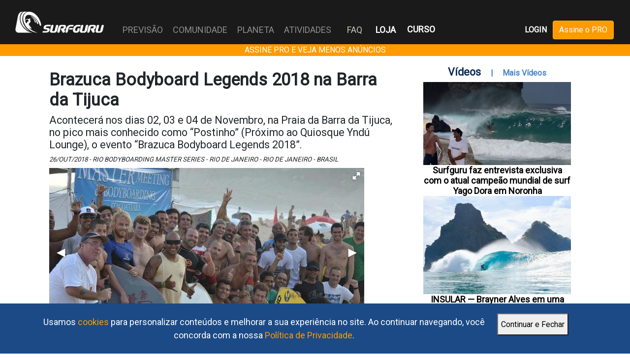

--- FILE ---
content_type: text/html; charset=UTF-8
request_url: https://surfguru.com.br/conteudo/brazuca-bodyboard-legends-2018-na-barra-da-tijuca-2018-10-26-13752.html
body_size: 52996
content:
<!DOCTYPE html>
<!--[if lt IE 7 ]> <html lang="pt-BR" class="no-js oldie ie6 lt-ie9 lt-ie8 lt-ie7" xmlns="https://www.w3.org/1999/xhtml"> <![endif]-->
<!--[if IE 7 ]>    <html lang="pt-BR" class="no-js oldie ie7 lt-ie9 lt-ie8" xmlns="https://www.w3.org/1999/xhtml"> <![endif]-->
<!--[if IE 8 ]>    <html lang="pt-BR" class="no-js oldie ie8 lt-ie9" xmlns="https://www.w3.org/1999/xhtml"> <![endif]-->
<!--[if IE 9 ]>    <html lang="pt-BR" class="no-js ie9" xmlns="https://www.w3.org/1999/xhtml"> <![endif]-->
<!--[if (gt IE 9)|!(IE)]><!--><html lang="pt-BR" class="no-js" xmlns="https://www.w3.org/1999/xhtml"><!--<![endif]-->
<head>

<!-- Google Tag Manager -->
<script>(function(w,d,s,l,i){w[l]=w[l]||[];w[l].push({'gtm.start':
new Date().getTime(),event:'gtm.js'});var f=d.getElementsByTagName(s)[0],
j=d.createElement(s),dl=l!='dataLayer'?'&l='+l:'';j.async=true;j.src=
'https://www.googletagmanager.com/gtm.js?id='+i+dl;f.parentNode.insertBefore(j,f);
})(window,document,'script','dataLayer','GTM-M2ZKJRF');</script>
<!-- End Google Tag Manager -->	

<meta charset="utf-8">
<meta name="viewport" content="width=device-width">

<!-- ADD EP 30/07/22 -->
<link rel="stylesheet" type="text/css" href="https://site-assets.fontawesome.com/releases/v6.1.1/css/all.css">
<link rel="stylesheet" href="https://cdn.jsdelivr.net/npm/bootstrap@4.6.1/dist/css/bootstrap.min.css">
<script src="https://cdn.jsdelivr.net/npm/jquery@3.6.0/dist/jquery.slim.min.js"></script>
<script src="https://cdn.jsdelivr.net/npm/popper.js@1.16.1/dist/umd/popper.min.js"></script>
<script src="https://cdn.jsdelivr.net/npm/bootstrap@4.6.1/dist/js/bootstrap.bundle.min.js"></script>
<!-- END EP -->


<meta name="classification" content="Portal"/><link href="/favicon.ico" type="image/x-icon" rel="icon"/><link href="/favicon.ico" type="image/x-icon" rel="shortcut icon"/>
<meta name="robots" content="ALL"/><meta name="distribution" content="Global"/><meta name="rating" content="General"/><meta name="language" content="pt-BR"/><meta name="doc-class" content="Completed"/><meta name="doc-rights" content="Public"/>
	<link rel="stylesheet" href="https://surfguru.space/css/main.2.3.css"/>
	<link rel="stylesheet" href="https://surfguru.space/css/flash.0.css"/>

	<script src="https://surfguru.space/js/libs/modernizr-2.6.2.min.js"></script>
	
	<script src="https://surfguru.space/js/libs/jquery-1.9.1.min.js"></script>
	<script src="https://surfguru.space/js/libs/jquery.validate.min.js"></script>
	<script src="https://surfguru.space/js/libs/css3-mediaqueries.js"></script>
	<script src="https://surfguru.space/js/libs/jquery.cycle.all.min.js"></script>
	<script src="https://surfguru.space/js/jquery.jplayer.min.js"></script>

	<title>Brazuca Bodyboard Legends 2018 na Barra da Tijuca - Competições - Comunidade</title>

	<!--[if lt IE 9 ]><link rel="stylesheet" href="https://surfguru.space/css/ie.css"/><![endif]-->

			<script src="//api.nobeta.com.br/nobetaads&id=surfguru.inter"></script>
		
	<!-- <script async src="https://t.seedtag.com/t/5262-1083-01.js"></script> -->

	
	<!-- Jivochat Widget ID Code for Surfguru.com.br -->
	<script src="//code.jivosite.com/widget/cYJEKgWooh" async></script>


</head>



<body id="" class="">

	<!-- Google Tag Manager (noscript) -->
	<noscript><iframe id="frame_gtm" src="https://www.googletagmanager.com/ns.html?id=GTM-M2ZKJRF"
	height="0" width="0"></iframe></noscript>
	<!-- End Google Tag Manager (noscript) -->

	<div id="aceitar_cookies">

   <div id="aceitar_cookies_conteudo">

      <label>Usamos <a href="/cookies">cookies</a> para personalizar conteúdos e melhorar a sua experiência no site. Ao continuar navegando, você concorda com a nossa <a href="/politicas-de-privacidade">Política de Privacidade</a>.</label>

      <button onclick="javascript:aceito_cookies();">Continuar e Fechar</button>

   </div>

</div>
<script type="text/javascript">

$(function(){  
   setTimeout("mostra_aceito_cookies();",3000);
});

function mostra_aceito_cookies(){
   $('#aceitar_cookies').fadeIn();
}

function aceito_cookies(){
   $.getJSON("/aceitar");
   $('#aceitar_cookies').fadeOut();
}
</script>
<style type="text/css">
   
#aceitar_cookies{
   display: none;
   position: fixed;
    bottom: 0;
    width: 100%;
    z-index: 10000;
    padding: 12px 0;
    background-color: #1b4a86;
}

#aceitar_cookies_conteudo{
   margin: 0 auto;
    float: none;
    height: 60px;
    width: 90%;
}

#aceitar_cookies label{
   float: left;
    width: 80%;
    margin: 0 12px;
    padding: 12px;
    font-size: 18px;
    font-weight: normal;
    color: #fff;
    text-align: center;
}

#aceitar_cookies button{
   float: left;
    width: auto;
    height: 45px;
    margin: 8px 0 0 0;
}

#aceitar_cookies a{
   color: #ff9a00;
}

</style>
	<div id="fb-root"></div>



	<div class="wrapper"> 

		
<!-- Menu Principal -->
<style type="text/css">
.faq{
	position:absolute;top:47px;left:690px;color:#C6C6BB;
}
</style>


<header class="container-fluid bg-dark w-100 czEscuro">
	<nav class="navbar navbar-expand-xl bg-dark navbar-dark czEscuro" style="position:relative">

		<a class="navbar-brand" href="/" title="Surfguru" data-ajax="false">
			
			<img src="https://surfguru.space/img/logo.png" style="width:180px" class="logo-desktop" alt=""/>			<img class="logo-mobile" src="https://surfguru.space/img/Surfguru_onda_branco_semfundo.png" style="width:80px;">
			
		</a>

		
		<button class="navbar-toggler" type="button" data-toggle="collapse" data-target="#collapsibleNavbar">
			<span class="navbar-toggler-icon"></span>
		</button>
		<div class="collapse navbar-collapse" id="collapsibleNavbar">
			<ul class="navbar-nav navbar-nav-desktop" style="font-size:18px;">

									<li class="nav-item mt-3 mb-3">
						<a class="btn-icon-login btn-login" href="#"  data-ajax="false" title="Login" data-toggle="modal" data-target="#modalLogin" style="">
				  		<i class="fa-light fa-right-to-bracket text-secondary"></i> LOGIN
				  	</a>
					</li>

				
			
				<li class="nav-item btn-menu-pro btn-menu-pro-mobile mt-3 mb-3">
					<a href="/assine?utm_campaign=pro&utm_source=surfguru&utm_medium=link" class="btn btn-warning text-white laranja">Assine o PRO</a>
				</li>

			
			<li class="nav-item mt-3 mb-3">
				<a class="btn-icon-loja" href="https://reserva.ink/surfguru?collection=SURFGURU" target="_blank" title="Surfguru Store">
	  			LOJA	  		</a>
			</li>

			<li class="nav-item mt-3 mb-3">
				<a class="btn-icon-loja" href="https://hotmart.com/pt-br/marketplace/produtos/curso-de-previsao-do-surfguru/Y84663194J" target="_blank" title="Curso de Previsão do Surfguru">
	  			CURSO	  		</a>
			</li>

			<li class="nav-item dropdown">
					<a class="nav-link" id="dropdownMenuPrevisao" data-toggle="dropdown" aria-haspopup="true" aria-expanded="false">
						PREVISÃO					</a>
					<div class="dropdown-menu" aria-labelledby="dropdownMenuPrevisao">
						<a class="dropdown-item" data-ajax=false href="/previsao/" >Central</a>
						<a class="dropdown-item" data-ajax=false href="/categoria/previsao/ciencia" >Ciência</a>
						<a class="dropdown-item" data-ajax=false href="/categoria/previsao/analises" >Análises</a>
						<a class="dropdown-item" data-ajax=false href="/categoria/previsao/picos" >Picos</a>
						<a class="dropdown-item" data-ajax=false href="/usuarios/pro/" >PRO</a>
					</div>
				</li>
				<li class="nav-item dropdown">
					<a class="nav-link" id="dropdownMenuComunidade" data-toggle="dropdown" aria-haspopup="true" aria-expanded="false">
						COMUNIDADE					</a>
					<div class="dropdown-menu" aria-labelledby="dropdownMenuComunidade">
						<a class="dropdown-item" data-ajax=false href="/categoria/comunidade/cultura" >Cultura</a>
						<a class="dropdown-item" data-ajax=false href="/categoria/comunidade/eventos" >Eventos</a>
						<a class="dropdown-item" data-ajax=false href="/categoria/comunidade/competicoes" >Competições</a>
						<a class="dropdown-item" data-ajax=false href="/categoria/comunidade/negocios" >Negócios</a>
						<a class="dropdown-item" data-ajax=false href="/categoria/comunidade/atletas" >Atletas</a>
						<a class="dropdown-item" data-ajax=false href="/categoria/comunidade/shapers" >Shapers</a>
						<a class="dropdown-item" data-ajax=false href="/categoria/comunidade/fotos-e-videos" >Fotos e Vídeos</a>
					</div>
				</li>
				<li class="nav-item dropdown">
					<a class="nav-link" id="dropdownMenuPlaneta" data-toggle="dropdown" aria-haspopup="true" aria-expanded="false">
						PLANETA					</a>
					<div class="dropdown-menu" aria-labelledby="dropdownMenuPlaneta">
						<a class="dropdown-item" data-ajax=false href="/categoria/planeta/impacto" >Impacto</a>
						<a class="dropdown-item" data-ajax=false href="/categoria/planeta/natureza" >Natureza</a>
						<a class="dropdown-item" data-ajax=false href="/categoria/planeta/tecnologia" >Tecnologia</a>
					</div>
				</li>
				<li class="nav-item dropdown">
					<a class="nav-link" id="dropdownMenuAtividades" data-toggle="dropdown" aria-haspopup="true" aria-expanded="false">
						ATIVIDADES					</a>
					<div class="dropdown-menu" aria-labelledby="dropdownMenuAtividades">
						<a class="dropdown-item" data-ajax=false href="/categoria/atividades/esportes" >Esportes</a>
						<a class="dropdown-item" data-ajax=false href="/categoria/atividades/equipamentos" >Equipamentos</a>
						<a class="dropdown-item" data-ajax=false href="/categoria/atividades/tecnicas" >Técnicas</a>
						<a class="dropdown-item" data-ajax=false href="/categoria/atividades/bem-estar" >Bem Estar</a>
						<a class="dropdown-item" data-ajax=false href="/categoria/atividades/destinos" >Destinos</a>
					</div>
				</li>
				<li class="nav-item nav-item-faq-mobile">
		      <a class="nav-link" href="#">FAQ</a>
		    </li>
				<li class="nav-item menu-item-loja">
					<a title = "Perguntas Frequentes" href="/faqs" class="faq">FAQ</a>
				</li>
				<li class="nav-item menu-item-loja">
					<a href="https://reserva.ink/surfguru?collection=SURFGURU" target="_blank" class="text-white font-weight-bold faq" style="left:748px;"><strong>LOJA</strong></a>
				</li>
				<li class="nav-item menu-item-loja" style="position: absolute;left: 810px;bottom: 17px;">
					<a href="https://hotmart.com/pt-br/marketplace/produtos/curso-de-previsao-do-surfguru/Y84663194J" target="_blank" title="Curso de Previsão do Surfguru">
		  			<strong>CURSO</strong>
		  		</a>
				</li>

			</ul>
			<ul class="navbar-nav mr-auto"></ul>

			<ul class="navbar-nav ul-menu-pro navbar-nav-desktop">

											
					<li class="nav-item menu-item-desktop pr-2 top7px">
						<a class="font-weight-bold btn-login" data-ajax="false" href="#" title="Login" data-toggle="modal" data-target="#modalLogin">LOGIN</a>
					</li>
					<li class="nav-item menu-item-desktop">
						<a href="/assine?utm_campaign=pro&utm_source=surfguru&utm_medium=link" class="btn btn-warning text-white laranja">Assine o PRO</a>
					</li>

						
			</ul>
		</div> 
	</nav>
</header>

<!-- Modal Login -->
  <div class="modal fade" id="modalLogin">
    <div class="modal-dialog modal-dialog-centered">
      <div class="modal-content">
	  	<form method="post" accept-charset="utf-8" id="UsuarioIndexForm" name="UsuarioIndexForm" action="/usuarios/logar"><div style="display:none;"><input type="hidden" name="_csrfToken" autocomplete="off" value="b1mDE0o7KTg36tkaEZcQ4+SREtuGOF9q12fQNe6j78f9RaVhUvsrTaHV60VJ+uB467iK8VmC/AJtZJjL2PflFpp5j27+rcXP0qgn7uMLPFqzBORW25SM8J9wxlMwnhkux7eIcSyY1E2JjbKQOLPOOg=="/></div>			

	        <!-- Modal Header -->
	        <div class="modal-header bg-az-marinho text-light font-weight-bold">
	          <h4 class="modal-title w-100 text-center">LOGIN</h4>
	          <button type="button" class="close text-white" data-dismiss="modal">&times;</button>
	        </div>
	        <!-- Modal body -->
	        <div class="modal-body">
							<div class="form-group">
								<div class="input email required"><label for="UsuarioEmail">E-mail:</label><input type="email" name="data[Usuario][email]" class="form-control input input-busca required UsuarioIndexForm-element" id="UsuarioEmail" maxlength="255" aria-describedby="emailAjuda" placeholder="Escreva seu e-mail" required="required" aria-required="true"/></div>								<small id="emailAjuda" class="form-text text-muted">Seu e-mail não será compartilhado.</small>
							</div>
							<div class="form-group">
								<div class="input password required"><label for="UsuarioSenha">Senha</label><input type="password" name="data[Usuario][senha]" class="form-control input input-busca required UsuarioIndexForm-element" id="UsuarioSenha" placeholder="Escreva sua senha" required="required" aria-required="true" value=""/></div>							</div>
							<div class="form-check">
								<div class="input checkbox"><input type="hidden" name="data[Usuario][permanecer]" value="0"/><label for="UsuarioPermanecer"><input type="checkbox" name="data[Usuario][permanecer]" value="1" class="form-check-input" style="width:15px;height:15px;margin-top:18px;" id="UsuarioPermanecer"></label></div>								<label class="form-check-label" for="UsuarioSenha"> Manter-me conectado</label>
							</div>
							<input name="data[Usuario][pagina]" value="/" type="hidden" id="UsuarioPagina">
							<div class="row mt-3">
								<div class="col-md-6">
									<span class="d-block text-center mt-1 text-primary"><a href="#" class="text-primary" data-toggle="modal" data-target="#modalSenha" data-dismiss="modal">Esqueci a Senha?</a></span>
								</div>
								<div class="col-md-6">
									<span class="d-block text-center mt-1 text-primary"><a href="/cadastro" class="text-primary">Registre-se!</a></span>
								</div>
							</div>
					</div>
					<!-- Modal footer -->
					<div class="card-footer d-flex justify-content-center">
						<button type="submit" class="btn btn-cancelar mr-5" data-dismiss="modal">Cancelar</button></button>		
						<button type="submit" class="btn btn-primary bg-az-marinho borda0">Dropar</button></button>
					</div>
				</form>      </div>
    </div>
  </div>

<!-- Modal Resetar Senha -->
  <div class="modal fade" id="modalSenha">
    <div class="modal-dialog modal-dialog-centered">
      <div class="modal-content">

      		<!-- Modal Header -->

		      <form method="post" accept-charset="utf-8" id="UsuarioEsqueciForm" name="UsuarioEsqueciForm" action="/usuarios/esqueci"><div style="display:none;"><input type="hidden" name="_csrfToken" autocomplete="off" value="b1mDE0o7KTg36tkaEZcQ4+SREtuGOF9q12fQNe6j78f9RaVhUvsrTaHV60VJ+uB467iK8VmC/AJtZJjL2PflFpp5j27+rcXP0qgn7uMLPFqzBORW25SM8J9wxlMwnhkux7eIcSyY1E2JjbKQOLPOOg=="/></div>				
	        <div class="modal-header bg-az-marinho text-light font-weight-bold">
	          <h4 class="modal-title w-100 text-center">ESQUECI A SENHA</h4>
	          <button type="button" class="close text-white" data-dismiss="modal">&times;</button>
	        </div>
	        <!-- Modal body -->
	        <div class="modal-body" style="height:200px;overflow:scroll;">
							<div class="form-group">
								<label for="UsuarioEmail">E-mail:</label>
								<input type="email" class="form-control input c300 required" id="email" name="email" maxlength="255" aria-describedby="emailAjuda" placeholder="Escreva seu e-mail" required>
								<small id="emailAjuda" class="form-text text-muted">Seu e-mail não será compartilhado</small>
							</div>
							<div class="row mt-3">
								<div class="col-md-6">
									<span class="d-block text-center mt-1 text-primary"><a href="#" class="text-primary" data-toggle="modal" data-target="#modalLogin" data-dismiss="modal">Entrar</a></span>
								</div>
								<div class="col-md-6">
									<span class="d-block text-center mt-1 text-primary"><a href="#" class="text-primary" data-toggle="modal" data-target="#modalCadastro" data-dismiss="modal">Sign Up!</a></span>
								</div>
							</div>
	        </div>
	        <!-- Modal footer -->
	        <div class="card-footer d-flex justify-content-center">
				<button type="button" class="btn btn-cancelar mr-2" data-dismiss="modal">Cancelar</button>
		        <button type="submit" class="btn btn-primary">Solicitar</button>
			</div>
      	</form>      </div>
    </div>
  </div>

<!-- Modal Regras de Uso -->
  <div class="modal fade" id="modalRegras">
    <div class="modal-dialog modal-dialog-centered">
      <div class="modal-content">
      		<!-- Modal Header -->
	        <div class="modal-header bg-primary text-light font-weight-bold">
	          <h4 class="modal-title w-100 text-center">Regras de Uso</h4>
	          <button type="button" class="close" data-dismiss="modal">&times;</button>
	        </div>
	        <!-- Modal body -->
	        <div class="modal-body">
				<div class="form-control" style="height:200px;overflow:scroll;">
					<p>Surfguru is not responsible for the comments and opinions of Surfguru users. The content of each profile, messages posted on social media making references to Surfguru, photos and videos sent by the user on Surfguru pages, are the sole and exclusive civil and criminal responsibility of the user.</p>

					<p>The user is registered and identified through the email address used to confirm the registration, and this email is kept confidential.</p>

					<p>Surfguru users must never publish adult material, messages of slander, insult or defamation against any person or institution, they must also not publish material protected by copyright, nor publish photos or texts without authorization from the author, his representative, as well as of those photographed.</p>

					<p>O Surfguru poderá a qualquer momento, sob exclusivo critério seu, cancelar qualquer perfil de usuário que aparentemente esteja violando as regras de uso do Surfguru, ou as normas legais em vigor.</p>

					<p>O conteúdo das páginas e mensagens publicadas nos canais de mídias sociais do Surfguru não necessariamente são revisados pelo pessoal do Surfguru.</p>

					<p>Se forem descumpridas quaisquer das regras expostas, ou se verificar o exercício de ilegalidades, o perfil do usuário no portal Surfguru será bloqueado, um aviso será enviado para o e-mail do usuário, e o seu cadastro poderá ser cancelado pelo Surfguru a qualquer instante.</p>

					<p>O usuário não poderá:
						<ul>
							<li>
								Violar quaisquer leis do Brasil; Usar linguagem obscena, ofensiva ou indecente nas mensagens;
							</li>
							<li>Colocar mensagens ou imagens de conteúdo injurioso, calunioso, difamativo, abusivo, ou que invada a privacidade de alguém								;
							</li>
							<li>Praticar, induzir ou incitar preconceito quanto à raça, cor, origem, etnia, sexo, orientação sexual, idade, crença religiosa ou quaisquer outras formas de discriminação;
							</li>
							<li>Criar perfis falsos;
							</li>
							<li>Enviar mensagens de propaganda, mala direta, pirâmide ou correntes.							</li>
						</ul>
					</p>
					<p>O Surfguru não se responsabilizará por quaisquer danos, que se suponham, tenham sido decorrentes do uso deste serviço.</p>
					<p>O Surfguru se reserva ao direito de, a qualquer instante, modificar as regras acima sob seu exclusivo critério.</p>
				</div>
	        </div>
	        <!-- Modal footer -->
	        <div class="card-footer d-flex justify-content-center">
				<button type="button" class="btn btn-danger mr-2" data-dismiss="modal">Fechar</button>
			</div>

      </div>
    </div>
  </div>

<!-- FIM EP -->

		
	
	 		
		 <!-- <div id="clever_ad">
			 <div class="clever-core-ads"></div>
		 </div> -->
	 
	 		
		<header class="bg-warning text-white text-center" style="background-color:#FF9A00!important">
    		<a href="https://surfguru.com.br/assine?utm_campaign=pro&utm_source=surfguru&utm_medium=bumper" class="text-white">ASSINE PRO E VEJA MENOS ANÚNCIOS</a>
		</header>			

		
			
	
		
		<div class="wrapper-content" >			
			<section id="conteudo" class="container clearfix" role="main">
				<!-- <div>Início Conteúdo Geral - ADD EP 02/08/22</div> -->

				<meta name="description" content="Brazuca Bodyboard Legends 2018 na Barra da Tijuca - Acontecerá nos dias 02, 03 e 04 de Novembro, na Praia da Barra da Tijuca, no pico mais conhecido como “Postinho” (Próximo ao Quiosque Yndú Lounge), o evento “Brazuca Bodyboard Legends 2018”. - Competições - Comunidade - Surfguru"/><meta name="title" content="Brazuca Bodyboard Legends 2018 na Barra da Tijuca - Competições - Comunidade - Surfguru"/><meta name="keywords" content="Competições - Comunidade, Surf, Surfguru"/><meta name="author" content="Rio Bodyboarding Master Series"/><meta name="date" content="2018-10-26"/><meta name="classification" content="Competições - Comunidade"/><meta property="og:title" content="Brazuca Bodyboard Legends 2018 na Barra da Tijuca"/><meta property="og:description" content="Acontecerá nos dias 02, 03 e 04 de Novembro, na Praia da Barra da Tijuca, no pico mais conhecido como “Postinho” (Próximo ao Quiosque Yndú Lounge), o evento “Brazuca Bodyboard Legends 2018”. - Competições - Comunidade - Surfguru"/><meta property="og:image" content="https://surfguru.space/2018/10/181026083629000000.jpg"/><meta property="og:type" content="article"/><meta property="og:published_time" content="2018-10-26"/><meta property="og:modified_time" content="2024-06-04"/><meta property="og:updated_time" content="2024-06-04"/><meta property="og:site_name" content="Surfguru"/><meta property="twitter:card" content="summary_large_image"/><meta property="og:locale" content="pt_BR"/><meta name="twitter:image" content="https://surfguru.space/2018/10/181026083629000000.jpg"/><meta name="date" content="2018-10-26"/><meta name="classification" content="Competições - Comunidade"/>
	<link rel="stylesheet" href="https://surfguru.space/css/fotorama.css"/>
	<link rel="stylesheet" href="https://surfguru.space/css/materias.1.1.css"/>
<script type="text/javascript">


var webroot = "/";

var googletag = googletag || {};
googletag.cmd = googletag.cmd || [];

(function() {
    var gads = document.createElement('script');
    gads.async = true;
    gads.type = 'text/javascript';
    var useSSL = 'https:' == document.location.protocol;
    gads.src = (useSSL ? 'https:' : 'https:') + 
    '//www.googletagservices.com/tag/js/gpt.js';
    var node = document.getElementsByTagName('script')[0];
    node.parentNode.insertBefore(gads, node);
})();

googletag.cmd.push(function() {

    // 🔥 Define o targeting ANTES de criar os slots
    googletag.pubads().setTargeting('pro', '0');
    //1395707938647
    if($("#banner_topo").length > 0) {
        googletag.defineSlot('/12755878/banner_topo', [728, 90], 'banner_topo').addService(googletag.pubads());
    }

    //1377543453899
    if($("#Banner_retangular_grd").length > 0) {
        googletag.defineSlot('/12755878/Banner_retangular_grd', [640, 120], 'Banner_retangular_grd').addService(googletag.pubads()).setTargeting("bannerID", "topoRetangular");
    }

    //1529361275790
    if($("#Banner_retangular_fixo").length > 0) {
        googletag.defineSlot('/12755878/Banner_retangular_fixo', [640, 120], 'Banner_retangular_fixo').addService(googletag.pubads()).setTargeting("bannerID", "baseRetangular");
    }

    //1377543734832
    if($("#retangular_regional_topo").length > 0) {
        googletag.defineSlot('/12755878/retangular_regional_topo', [640, 120], 'retangular_regional_topo').addService(googletag.pubads()).setTargeting("bannerID", "baseRetangular");
    }

    //1484233522432
    if($("#parceiro_web").length > 0) {
        googletag.defineSlot('/12755878/parceiro_web', [640, 120], 'parceiro_web').addService(googletag.pubads());
    }

    //1484233588417
    if($("#retangular_regional_base").length > 0) {
        googletag.defineSlot('/12755878/retangular_regional_base', [640, 120], 'retangular_regional_base').addService(googletag.pubads());
    }

    //1484156067747
    if($("#quadradao").length > 0) {
        googletag.defineSlot('/12755878/quadradao', [300, 250], 'quadradao').addService(googletag.pubads()).setTargeting("bannerID", "topoQuadradao");
    }

    //1482266212257
    if($("#quadradao_previsao").length > 0) {
        googletag.defineSlot('/12755878/quadradao_previsao', [300, 250], 'quadradao_previsao').addService(googletag.pubads()).setTargeting("bannerID", "baseQuadradao");
    }

    //1484079135443
    // if($("#rodape").length > 0) {
    //     googletag.defineSlot('/12755878/rodape', [970, 90], 'rodape').addService(googletag.pubads());
    // }

    // anuncio rodape    
    if($("#div-gpt-ad-1718905257379-0").length > 0) {
        googletag.defineSlot('/150684666,12755878/surfguru.iab-728x90', [[300, 100], [300, 50], [970, 90], [468, 60], [320, 100], [320, 50], [728, 90]], 'div-gpt-ad-1718905257379-0').addService(googletag.pubads());    }

    //1484097295056
    // if($("#div-gpt-ad-1718905127102-0").length > 0) {
    //     googletag.defineSlot('/12755878/vertical', [300, 600], 'vertical').addService(googletag.pubads());
    // }

    if($("#div-gpt-ad-1718905127102-0").length > 0) {
        googletag.defineSlot('/150684666,12755878/surfguru.iab-300x600', [[160, 600], [250, 250], [300, 250], [120, 600], [300, 600]], 'div-gpt-ad-1718905127102-0').addService(googletag.pubads());
    }

    //quadradao_1 - 1678312320033
    if($("#quadradao_1").length > 0) {
        googletag.defineSlot('/12755878/quadradao_1', [[300, 250], 'fluid'], 'quadradao_1').addService(googletag.pubads());
    }

    //quadradao_2 - 1678312420427
    if($("#quadradao_2").length > 0) {
        googletag.defineSlot('/12755878/quadradao_2', [[300, 250], 'fluid'], 'quadradao_2').addService(googletag.pubads());
    }

    //quadradao_3 - 1678312535112
    if($("#quadradao_3").length > 0) {
        googletag.defineSlot('/12755878/quadradao_3', [[300, 250], 'fluid'], 'quadradao_3').addService(googletag.pubads());
    }

    //quadradao_4- 1678312658874
    if($("#quadradao_4").length > 0) {
        googletag.defineSlot('/12755878/quadradao_4', [[300, 250], 'fluid'], 'quadradao_4').addService(googletag.pubads());
    }

    googletag.pubads().enableLazyLoad({
        fetchMarginPercent: 25,
        renderMarginPercent: 10,
        mobileScaling: 2.0
    });
	
    googletag.pubads().enableSingleRequest();
    googletag.pubads().collapseEmptyDivs();
    googletag.enableServices();
    

});


</script>
        
            <div class="box-card margin20vert">

                <div class="row">

                    <div class="col-md-8">
                    
                        <span class="tags">
                            
                            
                        </span>

                        <h1 id="titulo-post" class="titulo2 preto">Brazuca Bodyboard Legends 2018 na Barra da Tijuca</h1>

                        <h2>Acontecerá nos dias 02, 03 e 04 de Novembro, na Praia da Barra da Tijuca, no pico mais conhecido como “Postinho” (Próximo ao Quiosque Yndú Lounge), o evento “Brazuca Bodyboard Legends 2018”.</h2>

                        <span class="detalhes-post">
                            26/Out/2018 - Rio Bodyboarding Master Series - Rio de Janeiro - Rio de Janeiro - Brasil 
                        </span>

                        
		<div class="fotorama" data-width="640" data-maxheight="600" data-nav="thumbs" data-keyboard="true" data-allowfullscreen="true" data-thumbheight="50" data-loop="true" data-autoplay="0" data-stopautoplayontouch="true">

		    			 					<a href="https://surfguru.space/2018/10/181026083629000000.jpg" data-thumb="https://surfguru.space/2018/10/p-181026083629000000.jpg" data-thumbwidth="75" data-thumbheight="40" data-caption="Galera reunida em encontro Master em 2012"></a>			    		
			    				 					<a href="https://surfguru.space/2018/10/181026084930000000.jpg" data-thumb="https://surfguru.space/2018/10/p-181026084930000000.jpg" data-thumbwidth="75" data-thumbheight="51" data-caption="Mariana Nogueira  - foto: Basílio Bosque Ruy"></a>			    		
			    				 					<a href="https://surfguru.space/2018/10/181026082631000000.jpg" data-thumb="https://surfguru.space/2018/10/p-181026082631000000.jpg" data-thumbwidth="75" data-thumbheight="49" data-caption="Fabio Aquino, Marcelo Siqueira, Paulo Esteves e Marcello Pedro  - foto: Basilio Bosque Ruy"></a>			    		
			    		
		</div>

			

                        <div class="anuncio-lateral banner300px" id='quadradao'>
                            <script type='text/javascript'>
                                    googletag.cmd.push(function() { 
                                        googletag.display('quadradao'); 
                                    });
                            </script>
                        </div>



                        <div class="texto-conteudo-interno">
                            <p>Neste evento, que promete ser uma das maiores confraterniza&ccedil;&otilde;es Master j&aacute; realizadas no Brasil, estar&atilde;o presentes as maiores lendas vivas do esporte, tais como, as&nbsp;multicampe&atilde;s&nbsp;irm&atilde;s Nogueira (Mariana e Isabela),&nbsp;&nbsp;Glenda&nbsp;Kozlowski, bem como os pioneiros do esporte no Brasil, Marcus Cal Kung, Claudio Marques, Kiko Ebert e muitos outros atletas que foram &iacute;dolos nos anos 80 e 90 e representaram o Brasil no circuito mundial.</p></p><p></p><p><p><a style='color: #012;text-decoration:underline;' href="https://www.surfguru.com.br/previsao/brasil/rio-de-janeiro/rio-de-janeiro" target="_blank">Previs&atilde;o de &aacute;guas rasas para a Praia da Barra da Tijuca - RJ</a></p></p><p></p><p><p>Em paralelo, teremos v&aacute;rias atividades, como um&nbsp;aul&atilde;o&nbsp;gratuito com o Professor de Educa&ccedil;&atilde;o&nbsp;Fisica&nbsp;e &iacute;cone do Bodyboarding, Marcello Pedro, junto com outros professores de escolinhas de diversas partes do Brasil. Teremos tamb&eacute;m atividades socioambientais, recrea&ccedil;&atilde;o para toda&nbsp;familia&nbsp;e distribui&ccedil;&atilde;o de brindes.</p></p><p></p><p><p>Os atletas ir&atilde;o competir num formato diferenciado, por equipes que ser&atilde;o sorteadas, onde cada equipe ter&aacute; 4 homens e 1 musa. Ser&atilde;o 2 rounds, ou seja, todos entrar&atilde;o na &aacute;gua 2 vezes e cada atleta somar&aacute; sua melhor nota individual, em cada round, para seu time. As duas piores notas individuais da equipe s&atilde;o descartadas, somando as 3 melhores ondas em cada round. Nesta competi&ccedil;&atilde;o, o que prevalece &eacute; o&nbsp;colaborativismo&nbsp;e n&atilde;o, o individualismo.</p></p><p></p><p><p>Um dos principais objetivos do projeto, &eacute; mostrar que o Bodyboard, como esporte, foi um meio de forma&ccedil;&atilde;o de cidad&atilde;os de bem, bons pais, m&atilde;es e profissionais de diversas &aacute;reas do mercado.</p></p><p></p><p><p>O evento tem apresenta&ccedil;&atilde;o de BRAZUCA Suplementos, com patroc&iacute;nio de Minha Autoria,&nbsp;Ynd&uacute;&nbsp;e&nbsp;Co-Patroc&iacute;nio&nbsp;de&nbsp;Hidden&nbsp;Bay&nbsp;Resort, Praia Fitness,&nbsp;Unicesumar, MOV,&nbsp;Mormaii, YOO .</p></p><p></p><p><p>Maiores informa&ccedil;&otilde;es, por e-mail:&nbsp;<a style='color: #012;text-decoration:underline;' href="mailto:bblegendsclub@gmail.com" id="m_434247463694443078LPlnk515210" target="_blank">bblegendsclub@gmail.<wbr />com</a>&nbsp;ou Instagran: bblegends2018</p></p><p></p><p><p>Abaixo o cronograma previsto de atividades do &ldquo;Brazuca Bodyboard&nbsp;Legends&nbsp;2018&rdquo;:</p></p><p></p><p><p>Sexta 02.11</p></p><p></p><p><p>- 08:30h&nbsp;Ckeck&nbsp;in do&nbsp;aul&atilde;o&nbsp;com Caf&eacute; da Manh&atilde;</p></p><p></p><p><p>- 09:00h In&iacute;cio da atividade</p></p><p></p><p><p>- 10:00h Recrea&ccedil;&atilde;o com Tio Guga</p></p><p></p><p><p>- 11:00 Bate papo c/ A&ccedil;&otilde;es Ambientais - Coleta de&nbsp;Microlixo, distribui&ccedil;&atilde;o de mudas e brindes (Bi&oacute;logo Hugo&nbsp;Pessanha&nbsp;da Eco Bodyboard de Campos)</p></p><p></p><p><p>- 11:45h Cerim&ocirc;nia de Premia&ccedil;&atilde;o &amp; Encerramento aos participantes do&nbsp;aul&atilde;o</p></p><p></p><p><p>- 16:00h Credenciamento dos atletas</p></p><p></p><p><p>- 16:30 Meeting para apresenta&ccedil;&atilde;o do evento</p></p><p></p><p><p>- 17:00 Foto oficial do evento e cerim&ocirc;nia de abertura</p></p><p></p><p><p>- 17:30 Painel de entrevistas com convidados especiais com&nbsp;Glenda&nbsp;Kozlowski, Ricardo Chantilly, Rick Werneck, entre outros.</p></p><p></p><p><p>- 19:30 Show com Pobre Home</p></p><p></p><p><p>- 21:00 DJ Marcus Cardoso (Kong)</p></p><p></p><p><p>S&aacute;bado 03.11</p></p><p></p><p><p>- 06:30h&nbsp;Check&nbsp;in</p></p><p></p><p><p>- 07:00h as 10:00 Caf&eacute; da manh&atilde;</p></p><p></p><p><p>- 07:00h - In&iacute;cio das competi&ccedil;&otilde;es</p></p><p></p><p><p>- 08:30h - Roda de conversa com os Fisioterapeuta Cris Lira e Gustavo Couto</p></p><p></p><p><p>- 12:00h - Distribui&ccedil;&atilde;o de Mudas e Limpeza - Distribui&ccedil;&atilde;o de Brindes</p></p><p></p><p><p>- 13:30h - Termino das competi&ccedil;&otilde;es do primeiro dia</p></p><p></p><p><p>- 14:00 as 15:30 - Almo&ccedil;o livre</p></p><p></p><p><p>- 16:00h - Passeio ecol&oacute;gico pela Reserva do&nbsp;Marapendi&nbsp;na Barra no Eco&nbsp;Lounge&nbsp;(inscri&ccedil;&otilde;es gratuitas antecipadas aos participantes e familiares)</p></p><p></p><p><p>Domingo 04.11</p></p><p></p><p><p>- 06:30h -&nbsp;Check&nbsp;in</p></p><p></p><p><p>- 07:00h as 10:00 - Caf&eacute; da manh&atilde;</p></p><p></p><p><p>- 07:00h - In&iacute;cio das competi&ccedil;&otilde;es</p></p><p></p><p><p>- 08:00h - Aula de mar e sobreviv&ecirc;ncia com Professor Bruno Castello da Costa (Rio Surf&nbsp;Survive)</p></p><p></p><p><p>- 08:30h -&nbsp;Aul&atilde;o&nbsp;ECO Bodyboard</p></p><p></p><p><p>- 09:30h - Limpeza de Praia com Sorteio e distribui&ccedil;&atilde;o de brindes</p></p><p></p><p><p>- 10:30h - Bateria&nbsp;Legend&nbsp;Feminino</p></p><p></p><p><p>- 14:00 - Encerramento e Premia&ccedil;&atilde;o</p></p><p>                        </div>
                                    
                    </div>

                    <div class="col-md-4" id="box_vertical">         

                                        
                        <div class="anuncio-lateral banner300px" id='quadradao_previsao'>
                            <script type='text/javascript'>
                                    googletag.cmd.push(function() { 
                                        googletag.display('quadradao_previsao'); 
                                    });
                            </script>
                        </div>



                    
    <div class="sessao sessao-slider linha clearfix"><!-- INICIO CHAMADA VIDEOS -->
        <h2 class="titulo azul2"><span class="texto">Vídeos</span>  <span class="ver-mais">|
            <a href="/categoria/comunidade/fotos-e-videos" target="_top">Mais Vídeos</a>        </span></h2>
        <ul id="slide-tv" class="lista-slider">

						<li>
				<a href="/conteudo/surfguru-faz-entrevista-exclusiva-com-o-atual-campeao-mundial-de-surf-yago-dora-em-noronha-2026-01-19-30137.html" target="top" class="box-slider box-link" title="Surfguru faz entrevista exclusiva com o atual campeão mundial de surf Yago Dora em Noronha">
					<img src="https://surfguru.space/2026/01/260119043321000000.jpg" />
					<h3 class="titulo-lista">Surfguru faz entrevista exclusiva com o atual campeão mundial de surf Yago Dora em Noronha</h3>
				</a>
			</li>
						<li>
				<a href="/conteudo/insular-—-brayner-alves-em-uma-temporada-epica-em-noronha-2025-12-23-30126.html" target="top" class="box-slider box-link" title="INSULAR — Brayner Alves em uma temporada épica em Noronha">
					<img src="https://surfguru.space/2025/12/251223014446000000.jpeg" />
					<h3 class="titulo-lista">INSULAR — Brayner Alves em uma temporada épica em Noronha</h3>
				</a>
			</li>
						<li>
				<a href="/conteudo/go-bigger-em-nazare-quando-o-atlantico-ligou-o-modo-“historico”-2025-12-23-30125.html" target="top" class="box-slider box-link" title="Go Bigger em Nazaré: quando o Atlântico ligou o modo “histórico”">
					<img src="https://surfguru.space/2025/12/251223013636000000.jpeg" />
					<h3 class="titulo-lista">Go Bigger em Nazaré: quando o Atlântico ligou o modo “histórico”</h3>
				</a>
			</li>
						<li>
				<a href="/conteudo/gobbiger-team-–-nazare-2025-12-12-30116.html" target="top" class="box-slider box-link" title="GoBBIGER Team – Nazaré">
					<img src="https://surfguru.space/2025/12/251212013350000000.jpg" />
					<h3 class="titulo-lista">GoBBIGER Team – Nazaré</h3>
				</a>
			</li>
						<li>
				<a href="/conteudo/gobigger-lanca-webserie-de-ondas-gigantes-em-nazare-no-youtube-2025-12-03-30103.html" target="top" class="box-slider box-link" title="GoBigger lança websérie de ondas gigantes em Nazaré no YouTube">
					<img src="https://surfguru.space/2025/12/251203020427000000.jpg" />
					<h3 class="titulo-lista">GoBigger lança websérie de ondas gigantes em Nazaré no YouTube</h3>
				</a>
			</li>
						<li>
				<a href="/conteudo/gabriel-vieira-“argentino”-em-desert-e-mentawai-uma-temporada-de-tubos-inesquecivel-em-2025-2025-11-13-30079.html" target="top" class="box-slider box-link" title="Gabriel Vieira “Argentino” em Desert e Mentawai: uma temporada de tubos inesquecível em 2025">
					<img src="https://surfguru.space/2025/11/251113031611000000.jpeg" />
					<h3 class="titulo-lista">Gabriel Vieira “Argentino” em Desert e Mentawai: uma temporada de tubos inesquecível em 2025</h3>
				</a>
			</li>
						<li>
				<a href="/conteudo/o-slab-mais-perfeito-e-irado-do-es-esquerdas-longas-pesadas-e-tubulares-em-guarapari-2025-10-28-30056.html" target="top" class="box-slider box-link" title="O slab mais perfeito e irado do ES: esquerdas longas, pesadas e tubulares em Guarapari">
					<img src="https://surfguru.space/2025/10/251028054114000000.jpg" />
					<h3 class="titulo-lista">O slab mais perfeito e irado do ES: esquerdas longas, pesadas e tubulares em Guarapari</h3>
				</a>
			</li>
						<li>
				<a href="/conteudo/surf-trip-mentawai-vibe-familia-muito-surf-e-dias-classicos-no-hidden-bay-resorts-2025-10-22-30049.html" target="top" class="box-slider box-link" title="Surf trip Mentawai: vibe família, muito surf e dias clássicos no Hidden Bay Resorts">
					<img src="https://surfguru.space/2025/10/251022060405000000.jpg" />
					<h3 class="titulo-lista">Surf trip Mentawai: vibe família, muito surf e dias clássicos no Hidden Bay Resorts</h3>
				</a>
			</li>
						<li>
				<a href="/conteudo/swell-em-g-land-altas-ondas-e-muito-freesurf-na-indonesia-2025-09-05-29958.html" target="top" class="box-slider box-link" title="Swell em G-Land - altas ondas e muito freesurf na Indonésia">
					<img src="https://surfguru.space/2025/09/250905043516000000.jpg" />
					<h3 class="titulo-lista">Swell em G-Land - altas ondas e muito freesurf na Indonésia</h3>
				</a>
			</li>
						<li>
				<a href="/conteudo/indonesia-com-tubos-perfeitos-em-desert-point-altas-ondas-e-sessao-incrivel-no-grower-2025-08-23-29943.html" target="top" class="box-slider box-link" title="Indonésia com tubos perfeitos em Desert Point - altas ondas e sessão incrível no Grower">
					<img src="https://surfguru.space/2025/08/250823024546000000.jpg" />
					<h3 class="titulo-lista">Indonésia com tubos perfeitos em Desert Point - altas ondas e sessão incrível no Grower</h3>
				</a>
			</li>
			
        </ul>

        <div class="botoes-slider">
            <a href="#" title="Próximo"><span id="prev-tv" class="btn-anterior">Próximo</span></a> 
            <a href="#" title="Anterior"><span id="next-tv" class="btn-proximo">Anterior</span></a>
        </div>

        <div class="paginacao-slider">
            <ul id="nav-slider-tv"></ul>        
        </div>

    </div><!-- FIM CHAMADA VIDEOS -->



                        <!-- /12755878/quadradao da base -->
                        <div class="anuncio-lateral banner300px" id='quadradao_2'>
                            <script type='text/javascript'>
                                    googletag.cmd.push(function() { 
                                        googletag.display('quadradao_2'); 
                                    });
                            </script>
                        </div>


                        

    <div class="galeria-lateral linha clearfix margin20px"><!-- INICIO CHAMADA GALERIA -->
        <h2 class="titulo azul clearfix"><span class="texto">Galerias</span> <span class="ver-mais">| 
        <a href="/categoria/comunidade/fotos-e-videos">Mais Galerias</a>        </span>
        </h2>
        <ul class="lista-galeria clearfix">
                        <li>
                <a href="ondas-de-5-metros-atraem-surfistas-e-bodyboarders-de-todo-o-pais-para-o-espirito-santo-2025-09-19-29982.html" class="fancybox box-galeria"  rel="galeria" title="Ondas de 5 metros atraem surfistas e bodyboarders de todo o país para o Espírito Santo">
                    <figure class="imagem-galeria">
                        <img src="https://surfguru.space/2025/09/p-250919114613000000.jpg" />
                    </figure>
                </a>
            </li>
                        <li>
                <a href="barrinha-e-point-com-altas-ondas-em-saquarema-show-de-freesurf-2025-07-21-29906.html" class="fancybox box-galeria"  rel="galeria" title="Barrinha e Point com altas ondas em Saquarema - show de freesurf!">
                    <figure class="imagem-galeria">
                        <img src="https://surfguru.space/2025/07/p-250721011253000000.jpg" />
                    </figure>
                </a>
            </li>
                        <li>
                <a href="sessao-de-surf-em-desert-point-indonesia-mar-classico-e-altos-tubos-com-show-de-bruno-santos-2025-07-21-29904.html" class="fancybox box-galeria"  rel="galeria" title="Sessão de surf em Desert Point, Indonésia. Mar clássico e altos tubos, com show de Bruno Santos!">
                    <figure class="imagem-galeria">
                        <img src="https://surfguru.space/2025/07/p-250721010634000000.jpg" />
                    </figure>
                </a>
            </li>
                        <li>
                <a href="saquarema-nao-para-altas-ondas-com-julia-nicanor-yago-dora-erin-brooks-e-italo-ferreira-2025-07-21-29907.html" class="fancybox box-galeria"  rel="galeria" title="Saquarema não para! Altas ondas com Julia Nicanor, Yago Dora, Erin Brooks e Ítalo Ferreira!">
                    <figure class="imagem-galeria">
                        <img src="https://surfguru.space/2025/07/p-250721011551000000.jpg" />
                    </figure>
                </a>
            </li>
                        <li>
                <a href="primeiro-avalanche-de-2025-o-diamante-capixaba-brilhou-2025-07-21-29905.html" class="fancybox box-galeria"  rel="galeria" title="Primeiro Avalanche de 2025: o diamante capixaba brilhou">
                    <figure class="imagem-galeria">
                        <img src="https://surfguru.space/2025/07/p-250721011343000000.jpg" />
                    </figure>
                </a>
            </li>
                        <li>
                <a href="video-altas-ondas-na-cacimba-e-no-bode-tubos-epicos-em-noronha-parte1-2025-02-17-29702.html" class="fancybox box-galeria"  rel="galeria" title="VIDEO: Altas ondas na Cacimba e no Bode!! Tubos épicos em Noronha! - Parte1">
                    <figure class="imagem-galeria">
                        <img src="https://surfguru.space/2025/02/p-250217110227000000.jpg" />
                    </figure>
                </a>
            </li>
                        <li>
                <a href="video-primeiro-swell-do-ano-em-noronha-big-surf-na-laje-da-cacimba-5-metros-de-onda-2025-02-10-29695.html" class="fancybox box-galeria"  rel="galeria" title="VIDEO: Primeiro swell do ano em Noronha! Big surf na laje da Cacimba, 5 metros de onda!">
                    <figure class="imagem-galeria">
                        <img src="https://surfguru.space/2025/02/p-250210042458000000.jpg" />
                    </figure>
                </a>
            </li>
                        <li>
                <a href="fernando-de-noronha-recebe-ondas-de-ate-5-metros-de-altura-2025-01-13-29685.html" class="fancybox box-galeria"  rel="galeria" title=" Fernando de Noronha recebe ondas de até 5 metros de altura">
                    <figure class="imagem-galeria">
                        <img src="https://surfguru.space/2025/01/p-250113061128000000.png" />
                    </figure>
                </a>
            </li>
                    </ul>
    </div><!-- FIM CHAMADA GALERIA -->
    


                        <!-- /12755878/retangular vertical -->
                        <div id='div-gpt-ad-1718905127102-0' style='min-width: 120px; min-height: 250px; margin:40px 0;'>
                            <script>
                                googletag.cmd.push(function() { googletag.display('div-gpt-ad-1718905127102-0'); });
                            </script>
                        </div>
 




                    </div> 

                </div>

            </div>




	<script src="/js/Elements/aside.js"></script>
	<script src="https://surfguru.space/js/fotorama.js"></script>
    

                <!-- <div>Fim Conteúdo Geral - EP</div> -->
			</section>
			<!-- end #conteudo -->
			
		</div><!-- end .wrapper-content -->
		<!-- <div id='div-gpt-ad-1718905257379-0' style='max-width: 300px; min-height: 50px;'>
			<script>
				googletag.cmd.push(function() { googletag.display('div-gpt-ad-1718905257379-0'); });
			</script>
		</div> -->
		<footer class="container-fluid pt-5" style="background-color:#1A1A1A">
	<div class="row">
		<div class="col-md pb-4">
			<div>
				<h5 class="text-uppercase text-white text-primary">Fique por dentro das novidades</h5>

					<form method="post" accept-charset="utf-8" data-ajax="false" action="/usuarios/addNewsletter" class="input c300 required newsMaxW" action="/conteudo/brazuca-bodyboard-legends-2018-na-barra-da-tijuca-2018-10-26-13752.html"><div style="display:none;"><input type="hidden" name="_csrfToken" autocomplete="off" value="b1mDE0o7KTg36tkaEZcQ4+SREtuGOF9q12fQNe6j78f9RaVhUvsrTaHV60VJ+uB467iK8VmC/AJtZJjL2PflFpp5j27+rcXP0qgn7uMLPFqzBORW25SM8J9wxlMwnhkux7eIcSyY1E2JjbKQOLPOOg=="/></div><input type="hidden" name="idioma" value="0"/>					<div class="form-group">
						<label for="newsletterNome" class="text-white">Nome:</label>
						<input type="input" name="nome" placeholder="Nome" class="form-control input required inputNews w300px" required="required"/>					</div>
					<div class="form-group">
						<label for="newsletterEmail" class="text-white">E-mail:</label>
						<input type="input" name="email" placeholder="E-mail" class="form-control input required inputNews w300px" required="required"/>					</div>
					<button type="submit" class="btn btn-primary buttom bg-azulSg btn-receber" name="receber">Receber</button>					</form>
			</div>
		</div>
		<div class="col-md">
			<h5 class="text-uppercase text-white text-primary">MAPA DO SITE</h5>
			<div class="row">
				<div class="col-md">
					<div class="box-footer-mapa-site">
						<nav class="pl-0">
							<ul class="text-uppercase font-weight-bold pl-0" style="list-style-type:none">
								<li>
									<a href="/previsao" title="Previsão" data-ajax="false">Previsão</a>								</li>
								<li>
									<a href="/pro" title="PRO" data-ajax="false">Surfguru PRO</a>								</li>
								<li>
									<a href="/categoria/comunidade" title="Comunidade" data-ajax="false">Comunidade</a>								</li>
								<li>
									<a href="/categoria/planeta" title="Planeta" data-ajax="false">Planeta</a>								</li>
							</ul>
						</nav>
					</div>
				</div>
				<div class="col-md">
					<div class="box-footer-mapa-site">
						<nav class="pl-0">
							<ul class="text-uppercase font-weight-bold pl-0" style="list-style-type:none">
								<li>
									<a href="/categoria/atividades" title="Atividades" data-ajax="false">ATIVIDADES</a>								</li>
								<li>
									<a href="/categoria/previsao/ciencia" title="Ciência" data-ajax="false">CIÊNCIA</a>								</li>
								<li>
									<a href="/categoria/previsao/analises" title="Análises" data-ajax="false">Análises</a>								</li>
								<li>
									<a href="/categoria/previsao/picos" title="Picos" data-ajax="false">Picos</a>								</li>
								<!-- <li>
									<input type="hidden" name="plano" value="1"/><button type="submit" class="btn btn-warning text-white bg-blackSg">Try PRO</button></form>								</li> -->
							</ul>
						</nav>
					</div>
				</div>
			</div>
			<div class="row">
				<div class="col-md">
					<div class="">
						<h5 class="text-uppercase text-white text-primary">MÍDIAS SOCIAIS</h5>
						<nav class="pl-0">
							<ul id="redes-sociais" class="pl-0" style="list-style-type:none">
								<li class="float-left pr-2">
									<a data-ajax='false' href="https://www.facebook.com/pages/SurfGuru-Brasil/132800056792492" title="Facebook" target="_blank">
										<img alt="Facebook" src="https://surfguru.space/img/fb.png">
									</a>
								</li>
								<li class="float-left pr-2">
									<a href="https://www.instagram.com/surfgurupro/" title="Instagram" target="_blank">
										<img alt="Instagram" src="https://surfguru.space/img/insta.png">
									</a>
								</li>
							</ul>
						</nav>
					</div>
				</div>
			</div>
		</div>
	</div>
	<div class="row pt-5">
		<div class="col-md-8 mx-auto text-center">
			<div>
				<small class="pr-1">
					<a href="/regras-de-uso" title="Regras de Uso" data-ajax="false">Regras de Uso</a>				</small>
				<small class="pr-1 text-white"> - </small>
				<small class="pr-1">
					<a href="/politicas-de-privacidade" title="Política de Privacidade" data-ajax="false">Política de Privacidade</a>				</small>
				<small class="pr-1 text-white"> - </small>
				<small class="pr-1">
					<a href="/cookies" title="Uso de Cookies" data-ajax="false">Uso de Cookies</a>				</small>
			</div>
		</div>
	</div>
	<div class="row">
		<div class="col-md-8 mx-auto text-center">
			<div>
				<small class="pr-1">
					<a href="/anuncie" title="Anuncie" data-ajax="false">Anuncie</a>				</small>
				<small class="pr-1 text-white"> - </small>
				<small class="pr-1">
					<a href="/sitemap.xml" title="Sitemap" data-ajax="false">Sitemap</a>	
				</small>
				<small class="pr-1 text-white"> - </small>
				<small class="pr-1">
					<a href="/contato" title="Entre em contato" data-ajax="false">Contato</a>	
				</small>
				<small class="pr-1 text-white"> - </small>
				<small class="pr-1">
					<a href="/faqs" title="Perguntas Frequentes" data-ajax="false">FAQ</a>				</small>
				<small class="pr-1 text-white"> - </small>
				<small class="pr-1">
					<a href="/idioma/1" title="Switch to English" data-ajax="false">ENGLISH</a>				</small>
			</div>
		</div>
	</div>
	<div class="row pt-1">
		<div class="col-md-8 mx-auto text-center">
			<div>
				<small class="text-white"> <p class="copyright">© 2026. Surfguru. Todos os direitos reservados. </small>
			</div>
		</div>
	</div>
</footer>

	</div><!-- end .wrapper -->


	<script src="https://surfguru.space/js/main.1.0.js"></script>
	<!-- Google Tag Manager (noscript) -->
	<noscript><iframe id="frame_gtm" src="https://www.googletagmanager.com/ns.html?id=GTM-M2ZKJRF"
	height="0" width="0"></iframe></noscript>
	<!-- End Google Tag Manager (noscript) -->
</body>


 
<script type="text/javascript" async src="https://d335luupugsy2.cloudfront.net/js/loader-scripts/e929b534-fe51-4b49-a5b0-6276f88282fa-loader.js" ></script>
        
		<!-- Clever Core  -->
		
		
		<script data-cfasync="false" type="text/javascript" id="clever-core">
		/* <![CDATA[ */
			(function (document, window) {
				var a, c = document.createElement("script"), f = window.frameElement;
		
				c.id = "CleverCoreLoader60189";
				c.src = "https://scripts.cleverwebserver.com/2396d2e2d5eee8a2af7fd0d7e38287bf.js";
		
				c.async = !0;
				c.type = "text/javascript";
				c.setAttribute("data-target", window.name || (f && f.getAttribute("id")));
				c.setAttribute("data-callback", "put-your-callback-function-here");
				c.setAttribute("data-callback-url-click", "put-your-click-macro-here");
				c.setAttribute("data-callback-url-view", "put-your-view-macro-here");
				
		
				try {
					a = parent.document.getElementsByTagName("script")[0] || document.getElementsByTagName("script")[0];
				} catch (e) {
					a = !1;
				}
		
				a || (a = document.getElementsByTagName("head")[0] || document.getElementsByTagName("body")[0]);
				a.parentNode.insertBefore(c, a);
			})(document, window);
		/* ]]> */
		</script>

		<div class="clever-core-ads-offerwall"></div>

		
		<!-- fim Clever Core  -->
				
		

</html>

--- FILE ---
content_type: text/html; charset=utf-8
request_url: https://www.google.com/recaptcha/api2/aframe
body_size: 268
content:
<!DOCTYPE HTML><html><head><meta http-equiv="content-type" content="text/html; charset=UTF-8"></head><body><script nonce="WMr9J8AFumk1MdNWuKX1mQ">/** Anti-fraud and anti-abuse applications only. See google.com/recaptcha */ try{var clients={'sodar':'https://pagead2.googlesyndication.com/pagead/sodar?'};window.addEventListener("message",function(a){try{if(a.source===window.parent){var b=JSON.parse(a.data);var c=clients[b['id']];if(c){var d=document.createElement('img');d.src=c+b['params']+'&rc='+(localStorage.getItem("rc::a")?sessionStorage.getItem("rc::b"):"");window.document.body.appendChild(d);sessionStorage.setItem("rc::e",parseInt(sessionStorage.getItem("rc::e")||0)+1);localStorage.setItem("rc::h",'1769053757605');}}}catch(b){}});window.parent.postMessage("_grecaptcha_ready", "*");}catch(b){}</script></body></html>

--- FILE ---
content_type: text/css
request_url: https://surfguru.space/css/materias.1.1.css
body_size: 786
content:

.paginacao{
	float: left;
	margin: 0 0 20px 0;
	width: 100%;
	padding: 0;
}

h1,
.titulo-lista{
    font-size: 26pt;
    font-weight: bold;
}


h2,
.subtitulo-lista {
    font-size: 16pt;
    font-weight: normal;
}

.data,
.detalhes-post 
{
    font-size: 10pt;
    text-transform: uppercase;
    width: 100%;
    float: left;
    margin-bottom: 8px;
}

.detalhes-post 
{
    font-style: italic;
}

.tags{
    float: left;
    width: 100%;
    margin-bottom: 8px;
}

.texto-conteudo-interno{
    font-size: 12pt;
    line-height: 22pt;
}

.fotorama__caption{
    font-size: 8pt;
    font-style: italic;
}

.menu-paginacao{margin:0;padding:0;width:100%;text-align:center}
.menu-paginacao li{list-style:none;margin-left:7px;display:inline-block}
.menu-paginacao li a{display:inline-block;width:33px;height:33px;text-align:center;line-height:33px;color:#fff;background:#1b4a86;-moz-transition:all .25s ease-in;-o-transition-property:all .25s ease-in;-webkit-transition:all .25s ease-in;transition:all .25s ease-in}
.menu-paginacao li a:hover,.menu-paginacao li a:focus{text-decoration:none;background-color:#7eb3f5}
.menu-paginacao li.active a{background-color:#7eb3f5;color:#1b4a86; }

.azul2, .azul{ font-weight: bold; text-align: center; color:#0a2b55!important}
.titulo span.texto{margin: 0 auto;}
.titulo span.ver-mais{display:inline-block;margin-left:15px;font-size:16px;color:#4a85cf}
.titulo span.ver-mais a{margin-left:15px;color:#4a85cf}

.lista-slider{margin:0 auto;padding:0;}
.lista-slider li{list-style:none;float: left;}
.lista-slider li a{margin:0;padding:0;float: left;height: auto;width: 300px;}
.lista-slider-fotos .box-slider{height:242px}

.lista-slider img {
    width: auto;
    height: auto;
    max-width: 100%;
    vertical-align: middle;
    border: 0;
    -ms-interpolation-mode: bicubic;
}

.sessao-slider{text-align:center}
.box-slider{width:316px;height:300px;display:block}
.box-slider .imagem-slider{width:316px;height:237px;margin:0;overflow:hidden}
.box-slider .imagem-slider img{height:237px;width:auto}

.box-slider .titulo-lista{ width:300px;height: auto;text-align: center;color: #000;font-size: 18px;}
.box-slider:hover{text-decoration:none;-moz-transition:all .25s ease-in;-o-transition-property:all .25s ease-in;-webkit-transition:all .25s ease-in;transition:all .25s ease-in}
.box-slider:hover .titulo-lista{color:#306ab2}
.botoes-slider{position:relative;height:17px;width:100%;float: left;}
.botoes-slider span{position:absolute;z-index:21;background-image:url(https://surfguru.space/img/icones/setas-sprite.png);text-indent:-999em;display:block;height:17px;width:10px}
.botoes-slider .btn-anterior{background-position:top left;left:0}
.botoes-slider .btn-anterior:hover{background-position:bottom left}
.botoes-slider .btn-proximo{background-position:top right;right:0}
.botoes-slider .btn-proximo:hover{background-position:bottom right}
.paginacao-slider{text-align:center;margin:-18px auto 20px;padding:0;position:relative;z-index:20;width:100%;float: left;}
.paginacao-slider ul{margin:0 auto;padding:0}
.paginacao-slider ul li{text-indent:-999em;display:inline-block}
.paginacao-slider ul li a{display:block;margin:0 5px;width:14px;height:14px;background:#1a1a1a;border:2px solid #fff}
.paginacao-slider ul .activeSlide a{background-color:#306ab2;box-shadow:0 0 0 1px #1a1a1a}

.lista-galeria{margin:0 auto;padding:0; width: 300px;}
.lista-galeria li{list-style: none;float: left;margin: 0 0 0 10px; height: 110px;}
.lista-galeria li .imagem-galeria{margin:0;width:137px;height:101px;overflow:hidden}
.lista-galeria li .imagem-galeria img{height:101px;width:auto}
.lista-galeria li:hover .imagem-galeria{-moz-transition:all .25s ease-in;-o-transition-property:all .25s ease-in;-webkit-transition:all .25s ease-in;transition:all .25s ease-in;box-shadow:0 0 0 3px #1a1a1a}


#slide-tv li{
    height: auto;	
    width:300px;
    float: left;
}

#slide-tv{
    width:300px;
    margin-bottom: 6px;
    height: 260px;
}

.paginator-top{
    height: 50px;
    padding: 15px 0 0 0 !important;
}
    
    

--- FILE ---
content_type: application/javascript; charset=utf-8
request_url: https://fundingchoicesmessages.google.com/f/AGSKWxVIJYfY03BJlmjjRxOQKWPB6LhX34RR43j9yLya5aGSW80G8C33X8f9ibAM5JLQg0NDWnnomM6QUG8WBVBYaFLnkGoeiSEREvM73-BoTVgbe6EbgHlRe3Y3wkQIUE4gCe2Wus2lZsuUGgisu2Y60LJRL7-XVZOu3TMcRL7oTOIsDx4YtTHDy_uypT6a/_-ad-text_/skyscraperad./cgi/ad_/ads/728x90above_/adblockdetection.
body_size: -1289
content:
window['8af07b05-39ab-4a31-bd4a-e1fb3c438fe3'] = true;